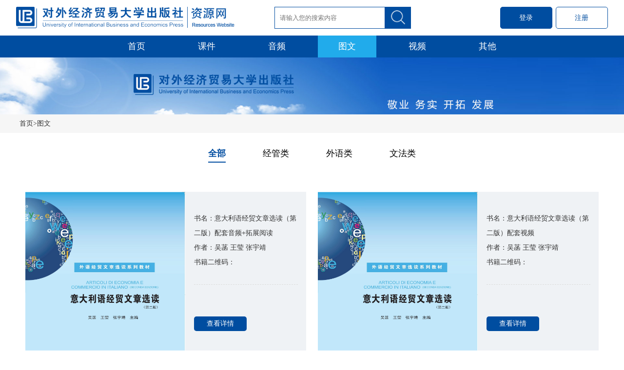

--- FILE ---
content_type: text/html; charset=utf-8
request_url: http://uibepresources.com/?m=content&c=index&a=common&para=tuwen&page=16
body_size: 3140
content:
<!DOCTYPE html>
<html>
	<head>
		<meta charset="UTF-8">
		<meta name="viewport" content="width=device-width,initial-scale=1,minimum-scale=1,maximum-scale=1,user-scalable=no" />
		<meta name="apple-mobile-web-app-capable" content="yes">
		<meta name="apple-mobile-web-app-status-bar-style" content="black">
		<title>对外经济贸易大学出版社资源网</title>
        <meta name="keywords" content="对外经济贸易大学出版社资源网">
        <meta name="description" content="对外经济贸易大学出版社资源网">
		<link rel="stylesheet" href="/statics/css/banner-css.css" />
		<link rel="stylesheet" href="/statics/css/conponent.css" />
		<link rel="stylesheet" href="/statics/css/style.css" />
		<link rel="stylesheet" href="/statics/css/media.css" />
		<script type="text/javascript" src="/statics/js/jquery.min.js" ></script>
		<script type="text/javascript" src="/statics/js/modernizr.custom.js" ></script>
		<script type="text/javascript" src="/statics/js/jquery.dlmenu.js" ></script>
		<script type="text/javascript" src="/statics/js/jquery.glide.min.js" ></script>
	</head>
	<body>
		<div class="header">
			<div class="header_top clearfloat">
												<div class="logo"><a href="/"><img src="/uploadfile/2018/1114/20181114041422771.png"/></a></div>
												<div class="header_r clearfloat">
					<form action="/index.php" method="get">
					<div class="search clearfloat">
						<input type="hidden" name="m" value="content"/>
						<input type="hidden" name="c" value="index"/>
						<input type="hidden" name="a" value="search"/>
						<!-- <input type="hidden" name="typeid" value="53" id="typeid"/>
    					<input type="hidden" name="siteid" value="" id="siteid"/> -->
						<input type="text" name="title" placeholder="请输入您的搜索内容"/>
						<button><img src="/statics/images/search.png"/></button>
					</div>
					</form>
					​
					<div class="de clearfloat">
												<a class="de1" href="/index.php?m=member&c=index&a=login">登录</a>
						<a class="de2" href="/index.php?m=member&c=index&a=register&siteid=1">注册</a>
											</div>
				</div>
				
			</div>
			<div class="nav">
				<div class="w">
					<ul class="nav1">
						<li ><a href="/">首页</a></li>
						<li ><a href="?m=content&c=index&a=common&para=course">课件</a></li>
						<li ><a href="?m=content&c=index&a=common&para=audio">音频</a></li>
						<li class="on"><a href="?m=content&c=index&a=common&para=tuwen">图文</a></li>
						<li ><a href="?m=content&c=index&a=common&para=video">视频</a></li>
						<li ><a href="?m=content&c=index&a=common&para=other">其他</a></li>
					</ul>
				</div>
			</div>
		</div>
		
		<div class="header1">
									<div class="logo"><a href="/"><img src="/uploadfile/2018/1114/20181114041422771.png"/></a></div>
									<div id="dl-menu" class="dl-menuwrapper">

				<button id="dl-menu-button">Open Menu</button>
		
				<ul class="dl-menu">
		
					<li><a href="/">首页</a></li>
					<li><a href="?m=content&c=index&a=common&para=course">课件</a></li>
					<li><a href="?m=content&c=index&a=common&para=audio">音频</a></li>
					<li><a href="?m=content&c=index&a=common&para=tuwen">图文</a></li>
					<li><a href="?m=content&c=index&a=common&para=video">视频</a></li>
					<li><a href="?m=content&c=index&a=common&para=other">其他</a></li>					
										<li><a href="/index.php?m=member&c=index&a=login">登录</a></li>
					<li><a href="/index.php?m=member&c=index&a=register&siteid=1">注册</a></li>
									</ul>
		
			</div>
		</div>
		
				<div class="banner1">
			<div class="slider1">
				<ul class="slides">
																
																				<li class="slide">
						<img src="/uploadfile/2018/1220/20181220022657632.jpg"/>
					</li>
																				
				</ul>
			</div>
			<div class="search1 clearfloat">
				<form action="/index.php" method="get">
				<input type="hidden" name="m" value="content"/>
				<input type="hidden" name="c" value="index"/>
				<input type="hidden" name="a" value="search"/>
				<input type="text" name="title" placeholder="请输入您的搜索内容"/>
				<button><img src="/statics/images/search.png"/></button>
				</form>
			</div>
			
		</div>
				<div class="position">
			<div class="w">
				<p><a href="/">首页</a>>图文</p>
			</div>
		</div>
		
		<div class="course_list w">
			<ul>
				<li class="on"><a href="?m=content&c=index&a=common&para=tuwen">全部</a></li>                
								                <li ><a href="?m=content&c=index&a=common&para=tuwen&catid=20">经管类</a></li>
                                <li ><a href="?m=content&c=index&a=common&para=tuwen&catid=21">外语类</a></li>
                                <li ><a href="?m=content&c=index&a=common&para=tuwen&catid=22">文法类</a></li>
                                			</ul>
		</div>
		
		<div class="part3 tuwen w">
			<ul class="part3_main clearfloat">
								<li class="clearfloat">
					<div class="part3_l">
						<a href="?m=content&c=index&a=show_common&para=tuwen&id=960"><img src="/uploadfile/2024/0829/20240829032625315_微信图片_20240829150449.jpg"/></a>
					</div>
					<div class="part3_r">
						<p>书名：意大利语经贸文章选读（第二版）配套音频+拓展阅读</p>
						<p>作者：吴菡 王莹 张宇靖</p>
						<p>书籍二维码：</p>
						<div class="link"></div>
						<img src="" />
						<a href="?m=content&c=index&a=show_common&para=tuwen&id=960">查看详情</a>
					</div>
				</li>
								<li class="clearfloat">
					<div class="part3_l">
						<a href="?m=content&c=index&a=show_common&para=tuwen&id=959"><img src="/uploadfile/2024/0829/20240829032953593_微信图片_20240829150449.jpg"/></a>
					</div>
					<div class="part3_r">
						<p>书名：意大利语经贸文章选读（第二版）配套视频</p>
						<p>作者：吴菡 王莹 张宇靖</p>
						<p>书籍二维码：</p>
						<div class="link"></div>
						<img src="" />
						<a href="?m=content&c=index&a=show_common&para=tuwen&id=959">查看详情</a>
					</div>
				</li>
								<li class="clearfloat">
					<div class="part3_l">
						<a href="?m=content&c=index&a=show_common&para=tuwen&id=958"><img src="/uploadfile/2024/0123/20240123034541477_未标题-1.jpg"/></a>
					</div>
					<div class="part3_r">
						<p>书名：国际贸易实务与惯例书系</p>
						<p>作者：</p>
						<p>书籍二维码：</p>
						<div class="link"></div>
						<img src="" />
						<a href="?m=content&c=index&a=show_common&para=tuwen&id=958">查看详情</a>
					</div>
				</li>
								<li class="clearfloat">
					<div class="part3_l">
						<a href="?m=content&c=index&a=show_common&para=tuwen&id=957"><img src=""/></a>
					</div>
					<div class="part3_r">
						<p>书名：旅游越南语实务---听力实践部分</p>
						<p>作者：罗雪娟</p>
						<p>书籍二维码：</p>
						<div class="link"></div>
						<img src="" />
						<a href="?m=content&c=index&a=show_common&para=tuwen&id=957">查看详情</a>
					</div>
				</li>
								<li class="clearfloat">
					<div class="part3_l">
						<a href="?m=content&c=index&a=show_common&para=tuwen&id=956"><img src="/uploadfile/2023/1228/20231228095553677_微信图片_20231221154119.jpg"/></a>
					</div>
					<div class="part3_r">
						<p>书名：国际金融（第六版）</p>
						<p>作者：刘舒年、温晓芳 著</p>
						<p>书籍二维码：</p>
						<div class="link"></div>
						<img src="" />
						<a href="?m=content&c=index&a=show_common&para=tuwen&id=956">查看详情</a>
					</div>
				</li>
								<li class="clearfloat">
					<div class="part3_l">
						<a href="?m=content&c=index&a=show_common&para=tuwen&id=955"><img src="/uploadfile/2023/1221/20231221035227958_2470-2 封1.jpg"/></a>
					</div>
					<div class="part3_r">
						<p>书名：金融学理论与实训（第二版）</p>
						<p>作者：白玮炜、高西、石磊 主编</p>
						<p>书籍二维码：</p>
						<div class="link"></div>
						<img src="" />
						<a href="?m=content&c=index&a=show_common&para=tuwen&id=955">查看详情</a>
					</div>
				</li>
											</ul>
			<div class="page">
                <a class="a1">1022条</a> <a href="http://uibepresources.com/?m=content&c=index&a=common&para=tuwen&page=15" class="a1">上一页</a> <a href="http://uibepresources.com/?m=content&c=index&a=common&para=tuwen&page=1">1</a>.. <a href="http://uibepresources.com/?m=content&c=index&a=common&para=tuwen&page=12">12</a> <a href="http://uibepresources.com/?m=content&c=index&a=common&para=tuwen&page=13">13</a> <a href="http://uibepresources.com/?m=content&c=index&a=common&para=tuwen&page=14">14</a> <a href="http://uibepresources.com/?m=content&c=index&a=common&para=tuwen&page=15">15</a> <span>16</span> <a href="http://uibepresources.com/?m=content&c=index&a=common&para=tuwen&page=17">17</a> <a href="http://uibepresources.com/?m=content&c=index&a=common&para=tuwen&page=18">18</a> <a href="http://uibepresources.com/?m=content&c=index&a=common&para=tuwen&page=19">19</a> <a href="http://uibepresources.com/?m=content&c=index&a=common&para=tuwen&page=20">20</a> ..<a href="http://uibepresources.com/?m=content&c=index&a=common&para=tuwen&page=171">171</a> <a href="http://uibepresources.com/?m=content&c=index&a=common&para=tuwen&page=17" class="a1">下一页</a>			</div>
		</div>
		
		
		
		<script>
			var pic_width = jQuery(".part3_l img").width();
			var pic_height = pic_width * 1.29;
			jQuery(".part3_l img").height(pic_height);
			jQuery(".part3_l img").css("min-height", pic_height);
		</script>
		
		
		
		<script>		
	function check_is_login(){
		alert('您还没有登陆，请先登陆再下载。');
		return flase;			
	}		
</script>
<div class="footer">
	<div class="w">
					
		<div class="foot_t clearfloat">			
			<div class="foot_l">
				<a href="/"><img src="/uploadfile/2018/1114/20181114041453699.png"/></a>
			</div>
			<div class="foot_c">
				<dl>
					<dt>快速导航</dt>
					<dd><a href="/">首页</a></dd>
															<dd><a href="http://uibepresources.com/index.php?m=content&c=index&a=lists&catid=20">经管类</a></dd>
										<dd><a href="http://uibepresources.com/index.php?m=content&c=index&a=lists&catid=21">外语类</a></dd>
										<dd><a href="http://uibepresources.com/index.php?m=content&c=index&a=lists&catid=22">文法类</a></dd>
							            				</dl>
			</div>
			<div class="foot_r">
				<dl>
					<dt>联系我们</dt>
					<dd>邮编: 100029</dd>
					<dd>地址: 北京市朝阳区惠新东街10号</dd>
					<dd>微信公众号：uibep1983@163.com</dd>
					<dd>QQ:786971153</dd>
					<dd>E-mail：786971153@qq.com</dd>
				</dl>
			</div>
		</div>
		<div class="foot_b">
			<p>版权所有：北京对外经济贸易大学出版社有限责任公司                              <a href="https://beian.miit.gov.cn/" target="_blank">京ICP备14026824号-2</a>       技术支持：<a href="http://www.anruiweb.com/" target="_blank">安瑞科技</a></p>
		</div>
					</div>
</div>


















<script type="text/javascript">

$(function(){

	$( '#dl-menu' ).dlmenu();

});

</script>
<script type="text/javascript">
	var glide = $('.slider1').glide({
			//autoplay:true,//是否自动播放 默认值 true如果不需要就设置此值
			animationTime:500, //动画过度效果，只有当浏览器支持CSS3的时候生效
			arrows:true, //是否显示左右导航器
			arrowsWrapperClass: "arrowsWrapper",//滑块箭头导航器外部DIV类名
			arrowMainClass: "slider-arrow",//滑块箭头公共类名
			arrowRightClass:"slider-arrow--right",//滑块右箭头类名
			arrowLeftClass:"slider-arrow--left",//滑块左箭头类名
			arrowRightText:">",//定义左右导航器文字或者符号也可以是类
			arrowLeftText:"<",

			nav:true, //主导航器也就是本例中显示的小方块
			navCenter:true, //主导航器位置是否居中
			navClass:"slider-nav",//主导航器外部div类名
			navItemClass:"slider-nav__item", //本例中小方块的样式
			navCurrentItemClass:"slider-nav__item--current" //被选中后的样式
		});	
</script>


</body>
</html>

--- FILE ---
content_type: text/css
request_url: http://uibepresources.com/statics/css/banner-css.css
body_size: 846
content:
/*
 | ------------------------------------------
 | Glide styles
 | ------------------------------------------
 | Here are slider styles
 | 
*/

.slider1 {
	position: relative;
	width: 100%;
	height: auto;
	overflow: hidden;
	
}
/*鐩掑瓙甯﹀鍣�*/
.slides {
	height: auto;
	/* Simple clear fix */
	overflow: hidden;
	/**	
		 * Prevent blinking issue
		 * Not tested. Experimental.
		 */
	-webkit-backface-visibility: hidden;
	-webkit-transform-style: preserve-3d;
	/**
		 * Here is CSS transitions 
		 * responsible for slider animation in modern broswers
		 */
	-webkit-transition: all 500ms cubic-bezier(0.165, 0.840, 0.440, 1.000);
	-moz-transition: all 500ms cubic-bezier(0.165, 0.840, 0.440, 1.000);
	-ms-transition: all 500ms cubic-bezier(0.165, 0.840, 0.440, 1.000);
	-o-transition: all 500ms cubic-bezier(0.165, 0.840, 0.440, 1.000);
	transition: all 500ms cubic-bezier(0.165, 0.840, 0.440, 1.000);
}
.slide {
	height: auto;
	float: left;
	clear: none;
}
.slider-arrows {
}
.slider-arrow {
	position: absolute;
	display: block;
	margin-bottom: -20px;
	width: 40px;
	height: 40px;
	line-height: 40px;
	text-decoration: none;
	text-align: center;
	color: #fff;
	font-size: 2em;
	background-color: #333;
	background-color: rgba(50,50,50,.3);
	border-radius: 50%;
}/*宸﹀彸鎸夐挳鏍峰紡鍙婃斁缃綅缃�*/
.slider-arrow--right {
	bottom: 50%;
	right: 30px;
}
.slider-arrow--left {
	bottom: 50%;
	left: 30px;
}
/*
background:url(img/.png) no-repeat;
*/

.slider-nav {
	position: absolute;
	bottom: 5px;
}
.slider-nav__item {  /*nva鏍峰紡*/
	width: 10px;
	height: 10px;
	float: left;
	clear: none;
	display: block;
	margin: 0 5px;
	background: #fff;
	border-radius: 100%;
}

.slider-nav__item--current {
	background: #21ABEB;
} /*琚€変腑鍚庣殑鏍峰紡*/



.arrowsWrapper{
	display:none !important;
}

--- FILE ---
content_type: text/css
request_url: http://uibepresources.com/statics/css/style.css
body_size: 3359
content:
html,
body,
div,
p,
h1,
h2,
h3,
h4,
h5,
h6,
table,
tr,
td,
ol,
ul,
li,
dl,
dd,
dt,
img,
a,
input {
	margin: 0;
	padding: 0;
	box-sizing: border-box;
	-moz-box-sizing: border-box;
	-ms-box-sizing: border-box;
	-o-box-sizing: border-box;
	
}

a {
	text-decoration: none;
}

li {
	list-style: none;
}

input {
	border: none;
	outline: none;
}

img {
	
	border: none;
}



body {
	color: #333333;
	font-size: 15px;
	font-family: "微软雅黑";
}

a:hover {
	text-decoration: none;
}

table {
	border-collapse: collapse;
	border-spacing: 0;
}

.clear {
	clear: both;
}
.clearfloat:after{
	display:block;
	content:"";
	clear:both;
	visibility:hidden;
	height:0;
}

.clearfloat{
	zoom:1;
}

.left {
	float: left;
}

.right {
	float: right;
}

html,
body {
	width: 100%;
	height: 100%;
	
}

.header,
.footer {
	width: 100%;
}

.none {
	display: none;
}

.block {
	display: block;
}

.w{
	width:1200px;
	margin:auto;
}
body{
	padding-top:118px !important;
}
.header{
	height:118px;
	position:fixed;
	top:0;
	left:0;
	right:0;
	z-index:99999;
	background:#fff
}

.header_top{
	padding:14px 2.6%;
}

.header_top .logo{
	float:left;
	width:454px;
}
.header_top .logo img{
	display:block;
	max-width:100%;
	margin:auto;
}
.header_r{
	float:right;
	width:calc(100% - 454px)
}
.header_top .search{
	float:left;
	width:46%;
	margin:0 16%
}
.header_top .search input{
	float:left;
	width:65%;
	height:45px;
	border:1px solid #004da0;
	padding:0 10px;
}
.header_top .search button{
	float:left;
	width:15%;
	height:45px;
	background:#004da0;
	border:1px solid #004da0;
	box-shadow: 0;
}
.header_top .de{
	float:right;
	width:20%;
}
.header_top .de a{
	display:block;
	float:left;
	width:47%;
	height:45px;
	font-size:14px;
	text-align:center;
	line-height:43px;
	border-radius: 5px;
	border:1px solid #004DA0;
	margin-left:3%;
	white-space:nowrap;
	overflow:hidden;
	text-overflow:ellipsis;
}
.header_top .de .de1{
	background:#004da0;
	color:#fff
}
.header_top .de .de2{
	color:#004DA0
}
.nav{
	height:45px;
	background:#004da0;
	text-align:center;
}
.nav1 li{
	display:inline-block;
	width:120px;
	height:45px;
	text-align:center;
	line-height:45px;
	margin:0 10px;
}
.nav1 li a{
	display:block;
	width:100%;
	height:100%;
	font-size:18px;
	color:#fff;
}
.nav1 li a:hover{
	background:#21abeb;
}
.nav1 .on a{
	background:#21abeb;
}

.header1{
	display: none;
	height:52px;
	position:fixed;
	top:0;
	left:0;
	right:0;
	background:#fff;
	padding:10px 3%;
	z-index:99999;
	background:#fff;
	border-bottom:1px solid #ddd
}
.header1 .logo{
	width:265px;
}
.header1 .logo img{
	display:block;
	width:265px;
	height:auto;
}

/*****banner1****/
.banner1{
	position:relative;
}
.slider1 ul li{
	overflow:hidden;
}
.slider1 ul li img{
	display:block;
	width:100%;
	height:auto;
}

/******index****/
.recom{
	padding:20px 30px;
	background:#f6f6f6;
	
}
.recom h3{
	font-size:16px;
	color:#004da0;
	padding-bottom:10px;
	border-bottom:1px solid #9ab1cb;
	font-weight:bold;
	margin-bottom:10px;
}
.recom ul li{
	padding:5px 0;
}

.recom ul li a{
	display:block;
	float:left;
	width:80%;
	font-size:14px;
	color:#333;
	white-space:nowrap;
	overflow:hidden;
	text-overflow:ellipsis;
}
.recom ul li span{
	float:right;
	font-size:;
	color:;
}
.recom ul li a:hover{
	color:#004da0;
}
.search1{
	display:none;
	padding:10px 3%;
	background:#f6f6f6;
}
.search1 input{
	width:80%;
	float:left;
	height:30px;
	background:#fff;
	border:1px solid #ddd;
	padding:0 10px;
	font-size:14px;
	color:#333
}
.search1 button{
	width:20%;
	height:30px;
	background:#004da0;
	box-shadow: none;
	border:0;
	outline:none;
}
.search1 button img{
	display:block;
	width:20px;
	margin:auto;
}

/*******index******/
/*part1*/
.part1{
	padding:106px 0 110px;
}

.title{
	text-align:center;
	font-size:37px;
	color:#000000;
	font-weight:normal;
	padding-bottom:15px;
	background:url(../images/link.png) no-repeat bottom center;
}
.part1 ul{
	padding:0 60px;
}
.part1 ul li{
	float:left;
	width:27%;
	margin:100px 3% 0;
	text-align:center;
	font-size:20px;
	height:320px;
	padding-top:90px;
	transition: all 0.6s;
}
.part1 ul li img{
	display:block;
	max-width:100%;
	margin:0 auto 50px;
	transition: all 0.6s
}
.part1 ul li h3{
	font-size:20px;
	font-weight:normal;
	letter-spacing: 2px;
}
.part1 ul li:first-child{
	background:#f67eae;
}
.part1 ul li:first-child h3{
	color:#5b0b2b;
}
.part1 ul li:nth-child(2){
	background:#07a0e8;	
}
.part1 ul li:nth-child(2) h3{
	color:#04374f;
}
.part1 ul li:nth-child(3){
	background:#eccb71;	
}
.part1 ul li:nth-child(3) h3{
	color:#684c01;
}
.part1 ul li:hover{
	box-shadow: 3px 5px 10px rgba(0,0,0,0.2);
}
.part1 ul li:hover img{
	transform: scale(1.1);
}
.more{
	display:block;
	width:197px;
	height:45px;
	border:2px solid #004da0;
	font-size:18px;
	color:#004da0;
	text-align:center;
	line-height:41px;
	border-radius: 5px;
	margin:80px auto 0;
	transition: all 0.6s;
}
.more:hover{
	background:#004DA0;
	color:#fff
}

/*part2*/
.part2{
	padding:100px 0;
	background:#eff4f9;
}
.part2 ul{
	padding-top:50px;
}
.part2 ul li{
	float:left;
	width:29%;
	margin:30px 2% 0;
	position:relative;
	overflow:hidden;
}
.part2 ul li img{
	display:block;
	width:100%;
	height:auto;
	transition: all 0.6s;
}
.part2_box{
	position:absolute;
	top:0;
	left:0;
	right:0;
	bottom:0;
	background:rgba(0,0,0,0.5);
	text-align:center;
	font-size:16px;
	color:#fff;
	padding:20% 3%;
}
.part2_box h3{
	font-weight:normal;
	font-size:16px;
	color:#fff;
	white-space:nowrap;
	overflow:hidden;
	text-overflow:ellipsis;
}
.part2_box img{
	width:25px !important;
	margin:0 auto 30px;
	min-height:0 !important;
	height:auto !important;
}
.part2 ul li:hover img{
	transform: scale(1.1);
}
.more1{
	display:block;
	width:197px;
	height:45px;
	font-size:18px;
	color:#004da0;
	background:#fff;
	text-align:center;
	line-height:45px;
	border-radius: 5px;
	margin:80px auto 0;
	transition: all 0.6s;
}
.more1:hover{
	background:#004da0;
	color:#fff
}
/*part3*/
.part3{
	padding:110px 0;
}

.part3_main li{
	float:left;
	width:48%;
	margin:100px 1% 0;
}
.part3_l{
	float:left;
	width:57%;
}
.part3_l img{
	display: block;
	width:100%;
	height:425px;
}
.part3_r{
	float:left;
	width:43%;
	background:#eff2f5;
	padding:40px 3% 10px;
	height:425px;
	font-size:14px;
	color:#333333;
	line-height:30px;
}
.part3_r .link{
	margin:30px 0;
	border-top:1px dashed #ddd
}
.part3_r img{
	display:block;
	max-width: 100%;
	height:auto;
}
.part3_r a{
	display:block;
	width:108px;
	height:30px;
	background:#004da0;
	font-size:14px;
	color:#fff;
	text-align:center;
	line-height:30px;
	border-radius: 5px;
	margin-top:35px;
}

/*part4*/
.part4{
	padding:100px 0;
	background:#e2eaf3;
}

.part4_main{
	padding:80px 100px 0;
}

.part4_l{
	float:left;
	width:48%;
	position:relative;
	overflow: hidden;
}
.part4_l img{
	display:block;
	width:100%;
	height:auto;
	transition: all 0.6s
}
.part4_l:hover img{
	transform: scale(1.1);
}
.part4_r{
	float:right;
	width:50.2%;
}
.part4_r ul li{
	position:relative;
	margin-bottom:15px;
	overflow:hidden;
}
.part4_r ul li img{
	display:block;
	width:100%;
	height:auto;
	transition: all 0.6s;
}
.part4_box{
	position:absolute;
	top:0;
	left:0;
	right:0;
	bottom:0;
	background:rgba(0,0,0,0.35)
}
.part4_box img{
	width:55px !important;
	height:55px !important;
	margin:8vh auto 0;
	min-height:0 !important;
	
}
.part4_box1 img{
	margin:20vh auto 0
	
}
.part4_r ul li:hover img{
	transform: scale(1.1);
}

/*part5*/
.part5{
	padding:100px 0;
	min-height:400px;
}

/******footer****/
.footer{
	padding:60px 0 23px;
	background:#004da0;
}
.foot_t{
	padding-bottom:50px;
}
.foot_l{
	float:left;
	width:31%;
	margin:0 1%
}
.foot_l img{
	display:block;
	max-width:100%;
	margin:15px auto 0;
}
.foot_c{
	float:left;
	width:11%;
	margin:0 10%
}
.foot_c dl dt{
	font-size:16px;
	color:#fff;
	margin-bottom:13px;
}
.foot_c dl dd{
	float:left;
	font-size:14px;
	line-height:30px;
	width:50%
}
.foot_c dl dd a{
	color:#e7f3ff;
}
.foot_c dl dd a:hover{
	color:#fff
}

.foot_r{
	float:right;
	width:31%;
	margin:0 1%
}
.foot_r dl dt{
	font-size:16px;
	color:#fff;
	margin-bottom:13px;
}
.foot_r dl dd{
	font-size:14px;
	line-height:30px;
	color:#e7f3ff;
}

.foot_b{
	padding-top:16px;
	border-top:1px solid #f5f5f5;
	text-align:center;
	font-size:14px;
	color:#fff;
	line-height:24px;
}
.foot_b a{
	color:#fff
}
/******banner*****/
.banner2 img{
	display:block;
	width:100%;
	height:auto;
}

/*******course*****/
.position{
	padding:10px 0;
	background:#f6f6f6;
	font-size:14px;
	color:#333;
}
.position a{
	color:#333;
}
.position a:hover{
	color:#004da0;
}

/*course_list*/
.course_list{
	padding:30px 0;
	text-align:center;
}
.course_list ul li{
	display:inline-block;
	font-size:18px;
	margin:0 3%;
	
}
.course_list ul li a{
	display:block;
	padding-bottom:5px;
	color:#000
}
.course_list ul li a:hover{
	color:#004DA0;
	border-bottom:2px solid #004DA0;
	font-weight:bold;
}
.course_list ul .on a{
	color:#004DA0;
	border-bottom:2px solid #004DA0;
	font-weight:bold;
}
/*course*/
.course{
	padding:0 0 100px;
}
.cou5 li{
	float:left;
	width:31%;
	margin:30px 1% 0
}
.cou li{
	padding:20px 0;
	border-bottom:1px dashed #ddd
}
.cou_t img{
	display:block;
	max-width:160px;
	margin:auto;
	border:1px solid #ddd
}
.cou_b{
	font-size:15px;
	color:#333;
	line-height:24px;
	padding-top:10px;
	text-align:center;
}

.cou_b h3{
	font-size:16px;
	color:#333;
	font-weight:normal;
	white-space:nowrap;
	overflow:hidden;
	text-overflow:ellipsis;
	
}
.cou_b h3 a{
	color:#333
}
.cou_b h3 a:hover{
	color:#004DA0;
}
.cou_b p{
	white-space:nowrap;
	overflow:hidden;
	text-overflow:ellipsis;
}
.cou_l{
	float:left;
	width:75%;
}
.cou_r{
	float:right;
	width:20%;
}
.cou_r1{
	width:auto !important;
	
}
.cou_r1 a{
	margin:0 !important;
}
.cou_l h3{
	font-size:16px;
	color:#333;
	white-space:nowrap;
	overflow:hidden;
	text-overflow:ellipsis;
	
}
.cou_l h3 a{
	color:#333
}
.cou_l h3 a:hover{
	color:#004DA0;
}
.cou_r a{
	display:block;
	float:left;
	padding:3px 10px;
	margin:0 2%;
	transition: all 0.6s;
}
.cou_r .a1{
	background:#004DA0;
	border:1px solid #004DA0;
	font-size:14px;
	color:#fff;
	border-radius: 5px;
}
.cou_r .a2{
	border:1px solid #004DA0;
	font-size:14px;
	color:#004DA0;
	border-radius: 5px;
}
.cou_r .a1:hover{
	background:#07A0E8;
	border:1px solid #07A0E8
}
.cou_r .a2:hover{
	background:#07A0E8;
	border:1px solid #07A0E8;
	color:#fff
}
.page{
	padding-top:60px;
	text-align:center;
}
.page ul li{
	display:inline-block;
	margin:0 2px;
}
.page ul li a{
	display:block;
	padding:3px 10px;
	border:1px solid #ccc;
	color:#333;
	background:#fff
}
.page ul li a:hover{
	background:#004DA0;
	color:#fff;
	border:1px solid #004DA0;
}
.page ul .on a{
	background:#004DA0;
	color:#fff;
	border:1px solid #004DA0;
}
.page a{
	padding:3px 10px;
	border:1px solid #ccc;
	color:#333;
	background:#fff
}
.page a:hover{
	background:#004DA0;
	color:#fff;
	border:1px solid #004DA0;
}
.page span{
	padding:3px 10px;
	background:#004DA0;
	color:#fff;
	border:1px solid #004DA0;
}

/******audio*****/
.title2{
	text-align:center;
	font-size:24px;
	color:#000;
	font-weight:normal;
	letter-spacing: 2px;
}
.audio{
	padding:0 0 60px
}

.aud li{
	float:left;
	width:31.33%;
	position:relative;
	margin:20px 1% 0;
	overflow:hidden;
}
.aud li img{
	display:block;
	width:100%;
	height:auto;
	transition: all 0.6s; 
}

.aud li:hover img{
	transform: scale(1.1);
}

/*****tuwen*****/
.tuwen{
	padding:0 0 60px;
}
.tuwen .part3_main li{
	margin:30px 1% 0
}

/*****video*****/
.video{
	padding:30px 0 60px;
	background:#eee
}
.video_main{
	padding-top:20px;
}
.video_main li{
	float:left;
	width:31%;
	margin:20px 1% 0;
	padding:10px;
	background:#fff
}
.video_t{
	overflow:hidden;
}
.video_t img{
	display:block;
	width:100%;
	height:auto;
	transition: all 0.6s;
}

.video_main li h3{
	margin-top:10px;
	font-weight:normal;
	color:#333;
	font-size:14px;
	white-space:nowrap;
	overflow:hidden;
	text-overflow:ellipsis;
}
.video_main li:hover{
	box-shadow: 1px 2px 10px rgba(0,0,0,0.2);
}
.video_main li:hover img{
	transform: scale(1.1);
}
.video_main li:hover h3{
	color:#004DA0;
}

/*****course_details****/
.cou1{
	padding:60px 0;
}

.cou1_t_l{
	float:left;
	width:35%;
}
.cou1_t_l img{
	display:block;
	max-width:100%;
	height:auto;
	margin:auto;
}
.cou1_t_r{
	float:left;
	width:60%;
	margin-left:5%;
	font-size:16px;
	color:#333;
	line-height:30px
}
.cou1_t_r span{
	color:#f00;
	font-weight:bold;
}
.cou1_t_r img{
	display:block;
	width:145px;
	margin-top:10px;
}
.cou1_b{
	padding-top:60px;
}
.title3{
	font-size:20px;
	color:#333;
	font-weight:normal;
	margin-bottom:10px;
}

/*****tuwen_details****/
.cou3{
	padding:60px 0 0;
}
.cou3 .hd {
	height:40px;
	background:#f6f6f6
}
.cou3 .hd ul li{
	float:left;
	width:120px;
	height:40px;
	text-align:center;
	line-height:40px;
	cursor: pointer;
}
.cou3 .hd ul .on{
	background:#004DA0;
	color:#fff
}
.cou4{
	padding:30px 0;
	font-size:14px;
	color:#333;
	line-height:24px;
}
.cou4 img{
	display:block;
	max-width:100%;
	margin:15px auto;
}

/*****video_see****/
.vid{
	padding:60px 0
}
.vid h3{
	text-align:center;
	font-size:16px;
	color:#333
}
.vid video{
	width:100%;
	margin-top:40px;
}

/****register****/
.register{
	width:500px;
	margin:60px auto;
	padding:30px 3%;
	background:#fff;
	box-shadow: 1px 2px 10px rgba(0,0,0,0.2);
	border-radius: 5px;
	border:1px solid #ddd
}
.register h3{
	font-size:18px;
	color:#004DA0;
	text-align:center;
}
.reg_item{
	margin-top:20px;
}
.reg_item p{
	float:left;
	font-size:14px;
	color:#333;
	width:82px;
	text-align:right;
	margin-top:5px;
}
.reg_item input{
	float:left;
	width:70%;
	height:30px;
	border:1px solid #ddd;
	padding:0 10px;
}
.reg_item1 input{
	width:40%;
}
.reg_item1 img{
	float:left;
	width:84px;
	height:30px;
	margin-left:20px;
}
.register .yi{
	padding-top:20px;
	text-align: right;
	font-size:14px;
	color:#333
}
.register .yi a{
	color:#004DA0;
}

.yue{
	padding-top:20px;
	font-size:14px;
	color:#333
}
.yue a{
	color:#004DA0
}
.yue a:hover{
	text-decoration: underline;
}
.tj{
	display:block;
	width:160px;
	height:40px;
	border-radius: 5px;
	background:#004DA0;
	font-size:16px;
	color:#fff;
	margin:30px auto 0
}

/*****login****/
.wd{
	padding-top:20px;
	font-size:14px;
	color:#333;
	text-align:right;
}
.wd a{
	color:#333
}
.wd a:hover{
	color:#004DA0;
}

#getDynamic{
	width:28%;
	margin-left:2%
}

/*****other***/
.other{
	padding:60px 0 ;
	min-height:300px;
}
/****audio_listen****/
.audio_listen{
	padding:60px 0;
}
.listen_t{
	padding-bottom:20px;
}
.listen_b{
	padding-top:20px;
	font-size:14px;
	color:#333;
	line-height:24px
}
.listen_b img{
	display:block;
	max-width: 100%;
	margin:15px auto;
}
.onShow, .onFocus, .onError, .onCorrect, .onLoad, .onTime{
	padding:2px 10px 2px 94px !important;
}
.onShow{
	background-position: 72px -146px !important;
}
.onCorrect{
	background-position: 73px -247px !important;
}
.onError{
	background-position: 73px -47px !important;
}
.onFocus{
	background-position: 73px -147px !important;
}
.xiazai{
	display: block;
	width:120px;
	height:30px;
	background:#004DA0;
	font-size:14px;
	color:#fff;
	text-align:center;
	line-height:30px;
	margin-top:15px;
	border-radius: 5px;
}
/*read*/
.read{
	padding:60px 0;
	font-size:14px;
	color:#333;
	line-height:24px;
}
.read h3{
	text-align:center;
	line-height:30px;
	font-size:24px;
	font-weight:normal;
	margin-bottom:10px;
}
.read strong{
	display: block;
	margin:10px 0;
	font-size:16px;
}


--- FILE ---
content_type: text/css
request_url: http://uibepresources.com/statics/css/media.css
body_size: 1014
content:
@media screen and (max-width:1600px){
	.header_top .search{
		margin:0 10%
	}
	.header_top .de{
		width:30%
	}
}
@media screen and (max-width:1200px){
	body{
		padding-top:52px !important;
	}
	.w{
		width:100%;
	}
	.header{
		display:none;
	}
	.header1{
		display:block;
	}
	.slider1 ul li img{
		display:block;
		width:100%;
		height:auto;
	}
	.recom{
		position:static;
		width:100%;
		padding:30px 5%;
		border-bottom:1px solid #ddd;
		height:auto;
	}
	.search1{
		display:block;
	}
	.part1{
		padding:60px 5%
	}
	.part1 ul{
		padding:0;
	}
	.part1 ul li{
		width:31%;
		margin:60px 1% 0
	}
	.more{
		margin:60px auto 0
	}
	.part2{
		padding:60px 5%
	}
	.part2 ul{
		padding-top:0;
	}
	.part2_box{
		padding-top:10%;
	}
	.part2_box img{
		margin:0 auto 15px;
		width:25px !important;
	}
	.more1{
		margin:60px auto 0
	}
	.part3{
		padding:60px 5%
	}
	.part3_r .link{
		margin:15px 0
	}
	.part3_r a{
		margin-top:25px;
	}
	.part4{
		padding:60px 5%
	}
	.part4_main{
		padding:60px 0 0
	}
	.part5{
		padding:60px 5%
	}
	.position{
		display:none;
	}
	.course_list{
		padding:30px 5%
	}
	.course{
		padding:0 5% 60px
	} 	
	.audio{
		padding:0 5% 60px;
	}
	.aud li{
		width:31%;
	}
	.video{
		padding:0 5% 60px;
	}
	.video_main li{
		width:31%
	}
	.cou1{
		padding:60px 5%;
	}
	.vid{
		padding:60px 5%
	}
	.other{
		padding:60px 5%
	}
	.audio_listen{
		padding:60px 5%;
	}
	.tuwen{
		padding:0 5% 60px;
	}
	.cou_l{
		width:70%
	}
	.cou_r{
		width:25%
	}
	.read{
		padding:60px 5%;
	}
}
@media screen and (max-width:1000px){
	.part3_main li{
		float:none;
		width:100%;
		margin:20px 0 0;
	}
	.part4_box img{
		margin:4vh auto 0
	}
	.part4_box1 img{
		margin:12vh auto 0
	}
	.cou_l{
		width:70%
	}
	.cou_r{
		width:25%
	}
}
@media screen and (max-width:768px){
	.part1{
		padding:30px 5%
	}
	.part1 ul li{
		width:100%;
		margin:20px 0 0;
		padding:20px 3%;
		height:auto;
	}
	.part1 ul li img{
		margin:0 auto 15px;
	}
	.title{
		font-size:24px;
	}
	.more{
		margin:30px auto 0;
		width:120px;
		height:30px;
		font-size:14px;
		line-height:26px;
	}
	.part2{
		padding:30px 5%
	}
	.part2 ul li{
		width:48%;
		margin:20px 1% 0;
	}
	.part2_box{
		padding-top:10%
	}
	.more1{
		margin:30px auto 0;
		width:120px;
		height:30px;
		font-size:14px;
		line-height:30px;
	}
	.part3{
		padding:30px 5%
	}
	.part4{
		padding:30px 5%;
	}
	.part4_main{
		padding:30px 0 0 
	}	
	.part5{
		padding:30px 5%;
		min-height:auto;
	}
	.footer{
		padding:30px 5% 20px;
	}
	.foot_l{
		display: none;
	}
	.foot_t{
		padding-bottom:20px;
	}
	.foot_c{
		display:none;
	}
	.foot_r{
		float:none;
		width:100%;
		margin:0;
		padding-top:10px;
	}
	.course_list{
		padding:30px 5% 10px;
	}
	.course_list ul li{
		font-size:16px;
	}	
	.course{
		padding:0 5% 30px
	}
	.cou5 li{
		width:48%;
		margin:20px 1% 0
	}
	.page{
		padding-top:30px;
	}
	.audio{
		padding:0 5% 30px;
	}
	
	.aud li{
		width:48%
	}
	.aud .part2_box{
		padding-top:10%
	}
	.video{
		padding:0 5% 30px;
	}
	.video_main{
		padding-top:0;
	}
	.video_main li{
		width:48%
	}
	.cou1{
		padding:30px 5%
	}
	.cou1_t_l{
		float:none;
		width:100%
	}
	.cou1_t_r{
		float:none;
		width:100%;
		margin:0;
		padding-top:20px;
	}
	.cou1_b{
		padding-top:30px;
	}
	.cou1_t_r img{
		margin-top:10px;
	}
	.cou3{
		padding-top:30px;
	}
	.cou3 .hd ul li{
		width:33%
	}
	.vid{
		padding:30px 5%
	}
	.vid video{
		margin-top:30px;
	}
	.other{
		padding:30px 5%
	}
	.register{
		width:90%;
		margin:30px auto;
	}
	.reg_item1 img{
		margin-left:1%
	}
	#getDynamic{
		width:31%;
		margin-left:1%
	}
	.audio_listen{
		padding:30px 5%;
	}
	.listen_b{
		padding-top:0;
	}
	.tuwen{
		padding:0 5% 30px;
	}
	.cou_l{
		float:none;
		width:100%
	}
	.cou_r{
		float:none;
		width:100%;
		padding-top:20px;		
	}
	.read{
		padding:30px 5%;
	}
}
@media screen and (max-width:480px){
	.recom ul li a{
		width:70%
	}
	.slider-nav{
		display: none;
	}
	.part2_box img{
		width:20px !important;
		margin:0 auto 5px;
	}
	.part2_box h3{
		font-size:14px;
	}
	.part3_l{
		float:none;
		width:100%
	}
	.part3_l img{
		height:auto;
	}
	.part3_r{
		float:none;
		width:100%;
		height:auto;
		padding:20px 3%
	}
	.part4_l{
		float:none;
		width:100%;
	}
	.part4_r{
		float:none;
		width:100%;
		margin-top:15px;
	}
	.part4_box img{
		margin:6vh auto 0
	}
	.part4_box1 img{
		margin:18vh auto 0
	}
}
